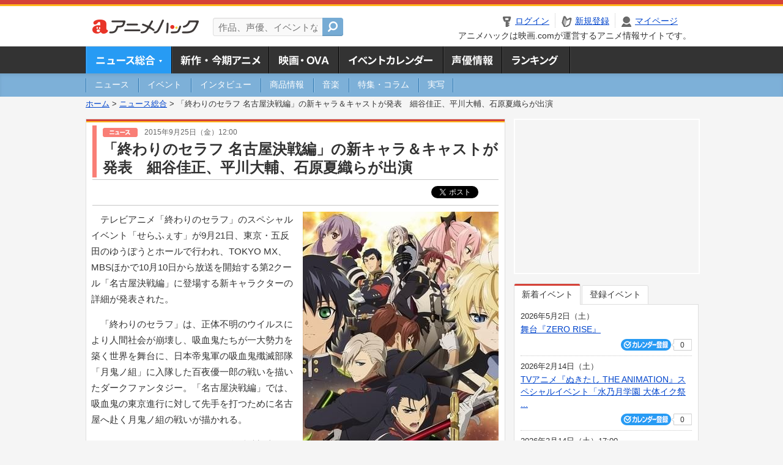

--- FILE ---
content_type: text/html; charset=utf-8
request_url: https://anime.eiga.com/news/101282/
body_size: 13111
content:
<!DOCTYPE html PUBLIC "-//W3C//DTD XHTML 1.0 Transitional//EN" "http://www.w3.org/TR/xhtml1/DTD/xhtml1-transitional.dtd"> <html xmlns="http://www.w3.org/1999/xhtml" xmlns:og="http://ogp.me/ns#" xmlns:fb="http://ogp.me/ns/fb#" xml:lang="ja" lang="ja"> <head> <meta http-equiv="Content-Type" content="text/html; charset=utf-8"/> <meta http-equiv="Content-Style-Type" content="text/css"/> <meta http-equiv="Content-Script-Type" content="text/javascript"/> <title>「終わりのセラフ 名古屋決戦編」の新キャラ＆キャストが発表　細谷佳正、平川大輔、石原夏織らが出演 : ニュース - アニメハック</title> <meta name="viewport" content="width=device-width,minimum-scale=0.25,maximum-scale=1"/> <meta name="format-detection" content="telephone=no"/> <meta name="description" content="テレビアニメ「終わりのセラフ」のスペシャルイベント「せらふぇす」が9月21日、東京・五反田のゆうぽうとホールで行われ、TOKYO MX、MBSほかで10月10日から放送を開始する第2クール「名古屋決戦編」に登場する新キャラクターの詳細..."/> <meta name="keywords" content="アニメ,anime,ニュース,news,アニメハック,animehack,映画.com,終わりのセラフ 名古屋決戦編"/> <meta name="twitter:card" content="summary_large_image" /> <meta name="twitter:site" content="@animehackcom" /> <meta name="twitter:title" content="「終わりのセラフ 名古屋決戦編」の新キャラ＆キャストが発表　細谷佳正、平川大輔、石原夏織らが出演" /> <meta name="twitter:description" content="テレビアニメ「終わりのセラフ」のスペシャルイベント「せらふぇす」が9月21日、東京・五反田のゆうぽうとホールで行われ、TOKYO MX、MBSほかで10月10日から放送を開始する第2クール「名古屋決戦編」に登場する新キャラクターの詳細が発表された。" /> <meta property="og:locale" content="ja_JP" /> <meta property="og:title" content="「終わりのセラフ 名古屋決戦編」の新キャラ＆キャストが発表　細谷佳正、平川大輔、石原夏織らが出演" /> <meta property="og:type" content="article" /> <meta property="og:url" content="https://anime.eiga.com/news/101282/" /> <meta property="og:image" content="https://media.eiga.com/images/anime/news/101282/photo/17baff93bbe3d3e0/640.jpg" /> <meta property="og:description" content="テレビアニメ「終わりのセラフ」のスペシャルイベント「せらふぇす」が9月21日、東京・五反田のゆうぽうとホールで行われ、TOKYO MX、MBSほかで10月10日から放送を開始する第2クール「名古屋決戦編」に登場する新キャラクターの詳細..." /> <meta property="og:site_name" content="アニメハック" /> <meta property="fb:app_id" content="1671673173051779" /> <meta name="url-validation" content="13111d521f19171b521b1317121f5151460d100c0c18" /> <link rel="canonical" href="https://anime.eiga.com/news/101282/"/> <link rel="stylesheet" href="https://media.eiga.com/anime/styles/common.css?1768274083" media="all" /> <link rel="stylesheet" href="https://media.eiga.com/anime/styles/prettyLoader.css?1768274083" media="all" /> <link rel="stylesheet" href="https://media.eiga.com/anime/styles/default.css?1768274083" media="all" /> <link rel="stylesheet" href="https://media.eiga.com/anime/styles/news.css?1768274083" media="all" /> <style>#bnrTwoColumnArea{margin-bottom:20px;}#bnrTwoColumnArea ul{padding:12px 22px;}#bnrTwoColumnArea ul li{float:left;}#bnrTwoColumnArea ul li:first-of-type{margin-right:22px;}</style> <script async="async" src="https://micro.rubiconproject.com/prebid/dynamic/27947.js"></script> <script async="async" src="https://securepubads.g.doubleclick.net/tag/js/gpt.js"></script> <script>window.googletag=window.googletag||{cmd:[]};var gptAdSlots=[];var headerBiddingSlots=[];var nonHeaderBiddingSlots=[];window.pbjs=window.pbjs||{que:[]};var failSafeTimeout=3500;googletag.cmd.push(function(){gptAdSlots.push(googletag.defineOutOfPageSlot("/91154333/ah-overlay/728x90",googletag.enums.OutOfPageFormat.BOTTOM_ANCHOR).addService(googletag.pubads()));gptAdSlots.push(googletag.defineSlot("/91154333/ah-contents/1st_300x250",[[300,250]],"div-gpt-ad-ah-contents-1st_300x250").addService(googletag.pubads()));gptAdSlots.push(googletag.defineSlot("/91154333/ah-contents/side_300x250",[[300,250]],"div-gpt-ad-ah-contents-side_300x250").addService(googletag.pubads()));gptAdSlots.push(googletag.defineSlot("/91154333/ah-contents/middle-left_300x250",[[300,250]],"div-gpt-ad-ah-contents-middle-left_300x250").addService(googletag.pubads()));gptAdSlots.push(googletag.defineSlot("/91154333/ah-contents/middle-right_300x250",[[300,250]],"div-gpt-ad-ah-contents-middle-right_300x250").addService(googletag.pubads()));gptAdSlots.push(googletag.defineOutOfPageSlot('/91154333/ah-Web-Interstitials',googletag.enums.OutOfPageFormat.INTERSTITIAL).addService(googletag.pubads()));gptAdSlots.forEach(function(gptAdSlot){headerBiddingSlots.push(gptAdSlot);});googletag.pubads().disableInitialLoad();googletag.pubads().enableSingleRequest();googletag.enableServices();if(nonHeaderBiddingSlots.length>0){googletag.pubads().refresh(nonHeaderBiddingSlots);}});var slotMap=[{"divId":"gpt_unit_/91154333/ah-overlay/728x90_0","name":"/91154333/ah-overlay/728x90","sizes":[{"w":728,"h":90}]},{"divId":"div-gpt-ad-ah-contents-1st_300x250","name":"/91154333/ah-contents/1st_300x250","sizes":[{"w":300,"h":250}]},{"divId":"div-gpt-ad-ah-contents-side_300x250","name":"/91154333/ah-contents/side_300x250","sizes":[{"w":300,"h":250}]},{"divId":"div-gpt-ad-ah-contents-middle-left_300x250","name":"/91154333/ah-contents/middle-left_300x250","sizes":[{"w":300,"h":250}]},{"divId":"div-gpt-ad-ah-contents-middle-right_300x250","name":"/91154333/ah-contents/middle-right_300x250","sizes":[{"w":300,"h":250}]},{"divId":"gpt_unit_/91154333/ah-Web-Interstitials_0","name":"/91154333/ah-Web-Interstitials","sizes":[{"w":300,"h":250},{"w":336,"h":280},{"w":320,"h":480}]}];var sizeMappings={"gpt_unit_/91154333/ah-overlay/728x90_0":[{"minViewPort":[0,0],"sizes":[[728,90]]}]};fetchHeaderBids().then((results)=>{googletag.cmd.push(()=>{const divIdsToRefresh=Array.isArray(results)&&results.length?results:slotMap.map((slot)=>slot.divId);const slotsToRefresh=googletag.pubads().getSlots().filter((slot)=>divIdsToRefresh.includes(slot.getSlotElementId()));googletag.pubads().refresh(slotsToRefresh);});});function fetchHeaderBids(){const prebidPromise=new Promise((resolve)=>{pbjs.que.push(()=>{pbjs.rp.requestBids({slotMap:slotMap,sizeMappings:sizeMappings,callback:(_,__,auctionId)=>{googletag.cmd.push(function(){const adUnitCodes=(pbjs.rp.slotManager?pbjs.rp.slotManager.getSlotMapForAuctionId(auctionId):slotMap).map((slot)=>slot.divId);pbjs.setTargetingForGPTAsync(adUnitCodes);return resolve(adUnitCodes);});}});});});return Promise.race([prebidPromise,new Promise((resolve)=>setTimeout(resolve,failSafeTimeout)),]);}</script> <script>!function(f,b,e,v,n,t,s){if(f.fbq)return;n=f.fbq=function(){n.callMethod?n.callMethod.apply(n,arguments):n.queue.push(arguments)};if(!f._fbq)f._fbq=n;n.push=n;n.loaded=!0;n.version="2.0";n.queue=[];t=b.createElement(e);t.async=!0;t.src=v;s=b.getElementsByTagName(e)[0];s.parentNode.insertBefore(t,s)}(window,document,"script","https://connect.facebook.net/en_US/fbevents.js");fbq("init","2778404139095470");fbq("track","PageView");</script><noscript><img height="1" width="1" style="display:none;" src="https://www.facebook.com/tr?id=2778404139095470&amp;ev=PageView&amp;noscript=1" /></noscript> <!-- Google Tag Manager --> <script>(function(w,d,s,l,i){w[l]=w[l]||[];w[l].push({'gtm.start':new Date().getTime(),event:'gtm.js'});var f=d.getElementsByTagName(s)[0],j=d.createElement(s),dl=l!='dataLayer'?'&l='+l:'';j.async=true;j.src='https://www.googletagmanager.com/gtm.js?id='+i+dl;f.parentNode.insertBefore(j,f);})(window,document,'script','dataLayer','GTM-K5447T4');</script> <!-- End Google Tag Manager --> <!-- Microsoft Clarity --> <script type="text/javascript">(function(c,l,a,r,i,t,y){c[a]=c[a]||function(){(c[a].q=c[a].q||[]).push(arguments)};t=l.createElement(r);t.async=1;t.src="https://www.clarity.ms/tag/uy3aqlq2io";y=l.getElementsByTagName(r)[0];y.parentNode.insertBefore(t,y);})(window,document,"clarity","script","uy3aqlq2io");</script> <!-- End Microsoft Clarity --> <script>(function(){const params_ga4={"page_group":"anime_news","page_class":"anime_news_news_detail"};params_ga4.login_status=/(?:^|;\s*)eg_a=(?:[^;]+)/.test(document.cookie);const match=document.cookie.match(/(?:^|;\s*)eg_uid_ga4=([^;]*)/);if(match)params_ga4.userid=match[1];(window.dataLayer=window.dataLayer||[]).push(params_ga4);})();</script> </head> <body> <a name="top"></a> <div id="sp_switch"> <a href="/news/101282/"><span>スマートフォン用ページはこちら</span></a> </div> <div id="headerArea" class="loginHeader"> <div id="header" class="clearfix"> <div id="logoArea"> <a href="https://anime.eiga.com/"><img alt="アニメハック - 最新アニメ情報からイベント情報、ネット配信番組表までアニメのことならアニメハック" src="https://media.eiga.com/anime/images/common/logo.png" width="175" height="37" loading="lazy" /></a> </div> <div id="siteSearch" class="clearfix"> <form id="searchform" class="siteItemSearch" action="https://anime.eiga.com/search/" accept-charset="UTF-8" method="get"> <label for="siteItemSearch">サイト内検索</label> <input id="siteItemSearch" class="textArea" maxlength="158" placeholder="作品、声優、イベントなど" size="158" type="text" name="q" /> <span class="button" tabindex="0"><button name="button" type="submit"></button></span> </form> </div> <ul id="userNav" class="clearfix guest"> <li class="navMenu" id="navLogin"><a data-google-interstitial="false" href="https://anime.eiga.com/auth/login/"><span>ログイン</span></a></li> <li class="navMenu" id="navEntry"><a data-google-interstitial="false" href="https://anime.eiga.com/auth/login/">新規登録</a></li> <li class="navMenu" id="navMypage"><a data-google-interstitial="false" id="navMypageLink" href="https://anime.eiga.com/mypage/">マイページ</a></li> <li class="navMenu" id="navLogout"><a data-google-interstitial="false" href="https://anime.eiga.com/auth/logout/"><span>ログアウト</span></a></li> </ul> <p id="headerCaution">アニメハックは映画.comが運営するアニメ情報サイトです。</p> </div> </div> <div id="gnav"> <div id="gnavInner"> <ul id="menuList" class="clearfix"> <li class="gnav01"><a class="navActivePage" href="https://anime.eiga.com/news/">ニュース総合<img width="953" height="132" src="https://media.eiga.com/anime/images/common/gnav.png" loading="lazy" alt="" /></a></li> <li class="gnav02"><a href="https://anime.eiga.com/program/">新作・今期アニメ<img width="953" height="132" src="https://media.eiga.com/anime/images/common/gnav.png" loading="lazy" alt="" /></a></li> <li class="gnav03"><a href="https://anime.eiga.com/movie/">アニメ映画・OVA<img width="953" height="132" src="https://media.eiga.com/anime/images/common/gnav.png" loading="lazy" alt="" /></a></li> <li class="gnav05"><a href="https://anime.eiga.com/event/">アニメ・声優イベントカレンダー<img width="953" height="132" src="https://media.eiga.com/anime/images/common/gnav.png" loading="lazy" alt="" /></a></li> <li class="gnav06"><a href="https://anime.eiga.com/person/">声優情報<img width="953" height="132" src="https://media.eiga.com/anime/images/common/gnav.png" loading="lazy" alt="" /></a></li> <li class="gnav07"><a href="https://anime.eiga.com/ranking/">ランキング<img width="953" height="132" src="https://media.eiga.com/anime/images/common/gnav.png" loading="lazy" alt="" /></a></li> </ul> </div> </div> <div id="subNav"> <div id="subNavInner"> <ul id="subMenuList" class="clearfix"> <li><a href="https://anime.eiga.com/news/news/"><span>ニュース</span></a></li> <li><a href="https://anime.eiga.com/news/event/"><span>イベント</span></a></li> <li><a href="https://anime.eiga.com/news/interview/"><span>インタビュー</span></a></li> <li><a href="https://anime.eiga.com/news/goods/"><span>商品情報</span></a></li> <li><a href="https://anime.eiga.com/news/music/"><span>音楽</span></a></li> <li><a href="https://anime.eiga.com/news/column/"><span>特集・コラム</span></a></li> <li><a class=" subNavEnd" href="https://anime.eiga.com/news/liveaction/"><span>実写</span></a></li> </ul> </div> </div> <div class="path"> <a href="https://anime.eiga.com/">ホーム</a> &gt; <a href="https://anime.eiga.com/news/">ニュース総合</a> &gt; <strong>「終わりのセラフ 名古屋決戦編」の新キャラ＆キャストが発表　細谷佳正、平川大輔、石原夏織らが出演</strong> </div> <div id="wrapper"> <div id="contentArea" class="clearfix"> <div id="main"> <div class="articleContainer"> <div class="headArea"> <div class="headAreaInner"> <div class="headCate01"> <p class="newsDate"> <img alt="ニュース" src="https://media.eiga.com/anime/images/news/tag_news_cate01.png" width="57" height="15" loading="lazy" /> <span>2015年9月25日（金）12:00</span></p> <h1>「終わりのセラフ 名古屋決戦編」の新キャラ＆キャストが発表　細谷佳正、平川大輔、石原夏織らが出演</h1> </div> </div> </div> <div class="bookmarkBox"> <ul class="bookmarks"> <li class="bt_twitter"><a href="https://x.com/share" class="twitter-share-button" data-text="" data-url="" data-hashtags="アニメ,anime" data-via="animehackcom" data-count="horizontal" data-lang="ja">&nbsp;</a></li> </ul> </div> <div class="articleInner"> <div class="newsDetailBox clearfix interstitial_off_area"> <div class="newsDetailPhotoArea"><div class="newsDetailPhoto"><img data-href="/news/101282/photo/" alt="「終わりのセラフ 名古屋決戦編」キービジュアル" src="https://media.eiga.com/images/anime/news/101282/photo/17baff93bbe3d3e0/320.jpg" loading="lazy" /></div><p class="photoCaption">「<a href="https://anime.eiga.com/program/104740/">終わりのセラフ 名古屋決戦編</a>」キービジュアル</p><p class="photoCredit">(C)鏡貴也・山本ヤマト・降矢大輔／集英社・終わりのセラフ製作委員会</p><p class="photoLarge"><span data-href="/news/101282/photo/">イメージを拡大</span></p></div> <p>テレビアニメ「終わりのセラフ」のスペシャルイベント「せらふぇす」が9月21日、東京・五反田のゆうぽうとホールで行われ、TOKYO MX、MBSほかで10月10日から放送を開始する第2クール「名古屋決戦編」に登場する新キャラクターの詳細が発表された。</p> <p>「終わりのセラフ」は、正体不明のウイルスにより人間社会が崩壊し、吸血鬼たちが一大勢力を築く世界を舞台に、日本帝鬼軍の吸血鬼殲滅部隊「月鬼ノ組」に入隊した百夜優一郎の戦いを描いたダークファンタジー。「名古屋決戦編」では、吸血鬼の東京進行に対して先手を打つために名古屋へ赴く月鬼ノ組の戦いが描かれる。</p> <p>今回明らかになったのは、吸血鬼殲滅部隊・月鬼ノ組の新チーム「鳴海隊」のキャラクター設定とキャスティング。鳴海隊の部隊長・鳴海真琴を「アルスラーン戦記」のダリューン役などで知られる<a href="https://anime.eiga.com/person/10141/">細谷佳正</a>が演じ、鬼呪装備「赤蛇」の使い手・岩咲秀作を<a href="https://anime.eiga.com/person/10761/">平川大輔</a>、ギャル口調のムードメーカー・井上利香を<a href="https://anime.eiga.com/person/10835/">石原夏織</a>、鳴海隊の仲裁役を引き受ける心優しき少女・円藤弥生を<a href="https://anime.eiga.com/person/11100/">加藤英美里</a>、強い正義感の持ち主で戦闘では先陣で剛腕を振るう鍵山太郎を<a href="https://anime.eiga.com/person/10006/">星野貴紀</a>が担当する。</p> <p>また、テレビ放送に先駆け、声優の<a href="https://anime.eiga.com/person/10669/">南條愛乃</a>がボーカルを務めるfripSideによるオープニング主題歌「Two souls -toward the truth-」の初お披露目となるプロモーションビデオも公式サイトなどで公開されている。</p> </div> <div class="articleContainer"> <div class="headArea"> <div class="headAreaInner"> <h2>作品情報</h2> </div> </div> <div class="articleInner"> <dl class="itemInfo clearfix"> <dt><img width="120" alt="終わりのセラフ 名古屋決戦編" src="https://media.eiga.com/images/anime/program/104740/photo/337dbf89e027c708/160.jpg" loading="lazy" /></dt> <dd> <p class="itemTtl"><a href="https://anime.eiga.com/program/104740/">終わりのセラフ 名古屋決戦編</a> <span class="conCheckin clearfix eiga-checkin-button"> <span class="checkInBtn"><a data-method="post" data-remote="true" data-google-interstitial="false" href="https://anime.eiga.com/program/104740/checkin/" rel="nofollow"><img src="https://media.eiga.com/images/shared/_.gif" loading="lazy" alt="" /></a></span><span class="checkInCount"><span class="checkInCountInner">33</span></span></span></p> <p class="itemText">新宿攻防戦にて、優一郎はミカエラと再会を果たした。しかし、ミカエラはその身を吸血鬼へと変貌させていた…。「家族」を救うため、仲間を守るため、知識と力を求める優一郎は、吸血鬼を人間に戻す方法を模索...</p> </dd> </dl> <p class="linkArrow01"> <a href="https://anime.eiga.com/program/season/2015-autumn/">2015秋アニメ</a> <a href="https://anime.eiga.com/program/104740/">作品情報TOP</a> <a href="https://anime.eiga.com/program/104740/event/">イベント一覧</a> </p> </div> </div> <div id="bnrTwoColumnArea"> <ul class="clearfix"> <li> <div id="div-gpt-ad-ah-contents-middle-left_300x250" style="width:300px;height:250px;"></div> </li> <li> <div id="div-gpt-ad-ah-contents-middle-right_300x250" style="width:300px;height:250px;"></div> </li> </ul> </div> <ul id="ob" class="clearfix"> <li id="ob_f"><a href="#" target="_blank" alt="Facebook"><img src="https://media.eiga.com/anime/images/common/bt_ob.png" width="330" height="39" loading="lazy" alt="" /></a></li> <li id="ob_t"><a href="#" target="_blank" alt="X"><img src="https://media.eiga.com/anime/images/common/bt_ob.png" width="330" height="39" loading="lazy" alt="" /></a></li> <li id="ob_g"><a href="#" target="_blank"><img src="https://media.eiga.com/anime/images/common/bt_ob.png" width="330" height="39" loading="lazy" alt="" /></a></li> <li id="ob_h"><a href="#" target="_blank" alt="はてなブックマーク"><img src="https://media.eiga.com/anime/images/common/bt_ob.png" width="330" height="39" loading="lazy" alt="" /></a></li> <li id="ob_l"><a href="#" target="_blank" alt="LINE"><img src="https://media.eiga.com/anime/images/common/bt_ob.png" width="330" height="39" loading="lazy" alt="" /></a></li> </ul> <div class="tagArea"> <h2>タグ</h2> <ul class="tagList clearfix"> <li><a href="https://anime.eiga.com/program/104740/">終わりのセラフ 名古屋決戦編</a></li> <li><a href="https://anime.eiga.com/person/11100/">加藤英美里</a></li> <li><a href="https://anime.eiga.com/person/10669/">南條愛乃</a></li> <li><a href="https://anime.eiga.com/person/10761/">平川大輔</a></li> <li><a href="https://anime.eiga.com/person/10006/">星野貴紀</a></li> <li><a href="https://anime.eiga.com/person/10835/">石原夏織</a></li> <li><a href="https://anime.eiga.com/person/10141/">細谷佳正</a></li> </ul> </div> </div> </div> <div class="articleContainer"> <div class="headArea"> <div class="headAreaInner"> <h2>特集コラム・注目情報</h2> </div> </div> <div class="articleInner"> <ul class="relatedArticleList clearfix"> <li class="rArticleS columnPr"></li> <li class="rArticleS columnPr"></li> <li class="rArticleS columnPr"></li> <li class="rArticleS columnPr"></li> <li class="rArticleS columnPr"></li> <li class="rArticleS columnPr"></li> </ul> </div> </div> <div class="articleContainer"> <div class="headArea"> <div class="headAreaInner"> <h2>関連記事</h2> </div> </div> <div class="articleInner"> <ul class="relatedArticleList clearfix"> <li class="rArticleS rArticleTop"><a data-google-interstitial="true" href="https://anime.eiga.com/news/125546/"> <img width="220" alt="石原夏織、ハワイ撮影の写真集が2月6日発売 美背中際立つ表紙カットや水着姿の先行イメージカット公開" src="https://media.eiga.com/images/anime/news/125546/photo/1a08ec6a3dc5512a/320.jpg" loading="lazy" /> <span class="headline">石原夏織、ハワイ撮影の写真集が2月6日発売　美背中...</span> </a></li> <li class="rArticleS rArticleTop"><a data-google-interstitial="true" href="https://anime.eiga.com/news/125526/"> <img width="220" alt="劇場版「魔法科高校の劣等生 四葉継承編」5月8日公開決定 第1弾特報＆キービジュアル完成" src="https://media.eiga.com/images/anime/news/125526/photo/287f850c0febc47d/320.jpg" loading="lazy" /> <span class="headline">劇場版「魔法科高校の劣等生 四葉継承編」5月8日公...</span> </a></li> <li class="rArticleS rArticleTop"><a data-google-interstitial="true" href="https://anime.eiga.com/news/125570/"> <img width="220" alt="「名探偵プリキュア！」メインキャストに千賀光莉、本渡楓、東山奈央 初の探偵プリキュアが1999年を舞台に謎を解く" src="https://media.eiga.com/images/anime/news/125570/photo/82c8ce3864867eff/320.jpg" loading="lazy" /> <span class="headline">「名探偵プリキュア！」メインキャストに千賀光莉、本...</span> </a></li> <li class="rArticleS rArticleTop"><a data-google-interstitial="true" href="https://anime.eiga.com/news/column/animehack_editors/125467/"> <img width="220" alt="【2025年 声優イベント出演数ランキング】女性1位は山崎エリイ、男性1位は岡本信彦 総合1位は？" src="https://media.eiga.com/images/anime/news/125467/photo/14c1a8478dbad313/320.jpg" loading="lazy" /> <span class="headline">【2025年 声優イベント出演数ランキング】女性1...</span> </a></li> <li class="rArticleS"><a data-google-interstitial="true" href="https://anime.eiga.com/news/125347/"> <img width="220" alt="「スノウボールアース」26年4月放送開始 主人公・鉄男役に吉永拓斗、ロボット・ユキオ役に平川大輔 ティザーPV公開" src="https://media.eiga.com/images/anime/news/125347/photo/f625b3d5b5e0ff50/320.jpg" loading="lazy" /> <span class="headline">「スノウボールアース」26年4月放送開始　主人公・...</span> </a></li> <li class="rArticleS"><a data-google-interstitial="true" href="https://anime.eiga.com/news/125310/"> <img width="220" alt="「魔王の娘は優しすぎる!!」に伊藤彩沙、石原夏織、三瓶由布子が出演 メインPVなど公開 26年1月7日放送開始" src="https://media.eiga.com/images/anime/news/125310/photo/fc48bd0ef85648f2/320.jpg" loading="lazy" /> <span class="headline">「魔王の娘は優しすぎる!!」に伊藤彩沙、石原夏織、...</span> </a></li> </ul> </div> </div> <div class="articleContainer"> <div class="headArea"> <div class="headAreaInner"> <h2>イベント情報・チケット情報</h2> </div> </div> <div class="articleInner"> <ul class="conEventList"> <li> <div class="conEventInner clearfix"> <div class="conEventDate">11月8日（日）</div> <div class="conEventR"> <span class="conEventTtl"><a href="https://anime.eiga.com/event/173561/">TVアニメ『SPY×FAMILY』：スペシャルイベント【昼の部】</a></span> <div class="conEventBtm clearfix"> <div class="conCheckin eiga-checkin-button"> <span class="checkInBtn"><a data-method="post" data-remote="true" data-google-interstitial="false" href="https://anime.eiga.com/event/173561/checkin/" rel="nofollow"><img src="https://media.eiga.com/images/shared/_.gif" loading="lazy" alt="" /></a></span><span class="checkInCount"><span class="checkInCountInner">0</span></span> </div> </div> </div> </div> </li> <li> <div class="conEventInner clearfix"> <div class="conEventDate">11月8日（日）</div> <div class="conEventR"> <span class="conEventTtl"><a href="https://anime.eiga.com/event/173562/">TVアニメ『SPY×FAMILY』：スペシャルイベント【夜の部】</a></span> <div class="conEventBtm clearfix"> <div class="conCheckin eiga-checkin-button"> <span class="checkInBtn"><a data-method="post" data-remote="true" data-google-interstitial="false" href="https://anime.eiga.com/event/173562/checkin/" rel="nofollow"><img src="https://media.eiga.com/images/shared/_.gif" loading="lazy" alt="" /></a></span><span class="checkInCount"><span class="checkInCountInner">0</span></span> </div> </div> </div> </div> </li> <li> <div class="conEventInner clearfix"> <div class="conEventDate">5月9日（土）</div> <div class="conEventR"> <span class="conEventTtl"><a href="https://anime.eiga.com/event/173587/">かやふぇしゅ2026 ~10th Anniversary~【昼の部】</a></span> <div class="conEventBtm clearfix"> <div class="conCheckin eiga-checkin-button"> <span class="checkInBtn"><a data-method="post" data-remote="true" data-google-interstitial="false" href="https://anime.eiga.com/event/173587/checkin/" rel="nofollow"><img src="https://media.eiga.com/images/shared/_.gif" loading="lazy" alt="" /></a></span><span class="checkInCount"><span class="checkInCountInner">0</span></span> </div> </div> </div> </div> </li> <li> <div class="conEventInner clearfix"> <div class="conEventDate">5月9日（土）</div> <div class="conEventR"> <span class="conEventTtl"><a href="https://anime.eiga.com/event/173588/">かやふぇしゅ2026 ~10th Anniversary~【夜の部】</a></span> <div class="conEventBtm clearfix"> <div class="conCheckin eiga-checkin-button"> <span class="checkInBtn"><a data-method="post" data-remote="true" data-google-interstitial="false" href="https://anime.eiga.com/event/173588/checkin/" rel="nofollow"><img src="https://media.eiga.com/images/shared/_.gif" loading="lazy" alt="" /></a></span><span class="checkInCount"><span class="checkInCountInner">0</span></span> </div> </div> </div> </div> </li> <li> <div class="conEventInner clearfix"> <div class="conEventDate">3月22日（日）</div> <div class="conEventR"> <span class="conEventTtl"><a href="https://anime.eiga.com/event/173601/">南條愛乃 カレンダー 2026.04-2027.03発売記念イベント【2回目】</a></span> <div class="conEventBtm clearfix"> <div class="conCheckin eiga-checkin-button"> <span class="checkInBtn"><a data-method="post" data-remote="true" data-google-interstitial="false" href="https://anime.eiga.com/event/173601/checkin/" rel="nofollow"><img src="https://media.eiga.com/images/shared/_.gif" loading="lazy" alt="" /></a></span><span class="checkInCount"><span class="checkInCountInner">0</span></span> </div> </div> </div> </div> </li> </ul> <p class="linkArrow01"><a href="https://anime.eiga.com/event/">イベントカレンダーへ</a></p> </div> </div> </div> <div id="subContent"> <div id="rectAd"> <div id="div-gpt-ad-ah-contents-1st_300x250" style="height:250px;"></div> </div> <div id="subEvent"> <ul id="tabEvent" class="clearfix"> <li class="select">新着イベント</li> <li>登録イベント</li> </ul> <div class="tabEventWrap" id="sub_event_new"> <ul class="subEventList"> <li> <p class="subEventTop clearfix"> <span>2026年5月2日（土）</span> <a href="https://anime.eiga.com/event/173610/">舞台『ZERO RISE』</a></p> <div class="subEventBtm clearfix"> <div class="subConCheckin eventCheckin eiga-checkin-button"> <span class="checkInBtn"><a data-method="post" data-remote="true" data-google-interstitial="false" href="https://anime.eiga.com/event/173610/checkin/" rel="nofollow"><img src="https://media.eiga.com/images/shared/_.gif" loading="lazy" alt="" /></a></span><span class="checkInCount"><span class="checkInCountInner">0</span></span> </div> </div> </li> <li> <p class="subEventTop clearfix"> <span>2026年2月14日（土）</span> <a href="https://anime.eiga.com/event/173608/">TVアニメ『ぬきたし THE ANIMATION』スペシャルイベント「水乃月学園 大体イク祭 ...</a></p> <div class="subEventBtm clearfix"> <div class="subConCheckin eventCheckin eiga-checkin-button"> <span class="checkInBtn"><a data-method="post" data-remote="true" data-google-interstitial="false" href="https://anime.eiga.com/event/173608/checkin/" rel="nofollow"><img src="https://media.eiga.com/images/shared/_.gif" loading="lazy" alt="" /></a></span><span class="checkInCount"><span class="checkInCountInner">0</span></span> </div> </div> </li> <li> <p class="subEventTop clearfix"> <span>2026年3月14日（土）17:00</span> <a href="https://anime.eiga.com/event/173607/">宮野真守×ニッポン放送 ホワイトデーイベント</a></p> <div class="subEventBtm clearfix"> <div class="subConCheckin eventCheckin eiga-checkin-button"> <span class="checkInBtn"><a data-method="post" data-remote="true" data-google-interstitial="false" href="https://anime.eiga.com/event/173607/checkin/" rel="nofollow"><img src="https://media.eiga.com/images/shared/_.gif" loading="lazy" alt="" /></a></span><span class="checkInCount"><span class="checkInCountInner">0</span></span> </div> </div> </li> <li> <p class="subEventTop clearfix"> <span>2026年3月28日（土）18:00</span> <a href="https://anime.eiga.com/event/173606/">「Love Voice mag」vol7発売記念　月音こなイベント</a></p> <div class="subEventBtm clearfix"> <div class="subConCheckin eventCheckin eiga-checkin-button"> <span class="checkInBtn"><a data-method="post" data-remote="true" data-google-interstitial="false" href="https://anime.eiga.com/event/173606/checkin/" rel="nofollow"><img src="https://media.eiga.com/images/shared/_.gif" loading="lazy" alt="" /></a></span><span class="checkInCount"><span class="checkInCountInner">0</span></span> </div> </div> </li> </ul> <ul class="subContentLink clearfix"> <li class="linkArrow01"><a href="https://anime.eiga.com/event/">イベントカレンダーへ</a></li> </ul> </div> <div class="tabEventWrap" id="sub_event_mine"> <p class="loginExplanation"><span><img alt="Check-in" src="https://media.eiga.com/anime/images/common/icon_checkin.png" width="82" height="19" loading="lazy" /></span>したアニメのみ表示されます。登録したアニメはチケット発売前日やイベント前日にアラートが届きます。</p> <ul class="userBtnList clearfix"> <li class="userBtn01"><a data-google-interstitial="false" href="https://anime.eiga.com/auth/login/">ログイン<img src="https://media.eiga.com/anime/images/common/btn_subcontent_usernav.png" width="308" height="124" loading="lazy" alt="" /></a></li> <li class="userBtn02 listSide"><a data-google-interstitial="false" href="https://anime.eiga.com/auth/login/">新規登録<img src="https://media.eiga.com/anime/images/common/btn_subcontent_usernav.png" width="308" height="124" loading="lazy" alt="" /></a></li> </ul> <ul class="subContentLink clearfix"> <li class="linkArrow01"><a href="https://anime.eiga.com/event/">イベントカレンダーへ</a></li> </ul> </div> </div> <div id="subTopics"> <h3><span>話題のアニメ</span></h3> <div class="subConWrap"> <ul class="subTopicsList"> <li class="clearfix"> <div class="subTopicsL"> <span class="rankGold">1位</span> </div> <div class="subTopicsM"> <p class="animeTtl"><a href="https://anime.eiga.com/program/112461/">葬送のフリーレン（第2期）</a></p> <div class="subConCheckin eiga-checkin-button"> <span class="checkInBtn"><a data-method="post" data-remote="true" data-google-interstitial="false" href="https://anime.eiga.com/program/112461/checkin/" rel="nofollow"><img src="https://media.eiga.com/images/shared/_.gif" loading="lazy" alt="" /></a></span><span class="checkInCount"><span class="checkInCountInner">535</span></span> </div> </div> <div class="subTopicsR"> <a href="https://anime.eiga.com/program/112461/"><img width="64" alt="葬送のフリーレン（第2期）" src="https://media.eiga.com/images/anime/program/112461/photo/5188e0dd3c490759/160.jpg" loading="lazy" /></a> </div> </li> <li class="clearfix"> <div class="subTopicsL"> <span class="rankSilver">2位</span> </div> <div class="subTopicsM"> <p class="animeTtl"><a href="https://anime.eiga.com/program/111768/">異世界でチート能力を手にした俺は、現実世界をも無双する ～レベルアップは人生を変えた～ TVSP</a></p> <div class="subConCheckin eiga-checkin-button"> <span class="checkInBtn"><a data-method="post" data-remote="true" data-google-interstitial="false" href="https://anime.eiga.com/program/111768/checkin/" rel="nofollow"><img src="https://media.eiga.com/images/shared/_.gif" loading="lazy" alt="" /></a></span><span class="checkInCount"><span class="checkInCountInner">140</span></span> </div> </div> <div class="subTopicsR"> <a href="https://anime.eiga.com/program/111768/"><img width="64" alt="異世界でチート能力を手にした俺は、現実世界をも無双する ～レベルアップは人生を変えた～ TVSP" src="https://media.eiga.com/images/anime/program/111768/photo/eeb9d828323766c7/160.jpg" loading="lazy" /></a> </div> </li> <li class="clearfix"> <div class="subTopicsL"> <span class="rankBronze">3位</span> </div> <div class="subTopicsM"> <p class="animeTtl"><a href="https://anime.eiga.com/program/112407/">死亡遊戯で飯を食う。</a></p> <div class="subConCheckin eiga-checkin-button"> <span class="checkInBtn"><a data-method="post" data-remote="true" data-google-interstitial="false" href="https://anime.eiga.com/program/112407/checkin/" rel="nofollow"><img src="https://media.eiga.com/images/shared/_.gif" loading="lazy" alt="" /></a></span><span class="checkInCount"><span class="checkInCountInner">68</span></span> </div> </div> <div class="subTopicsR"> <a href="https://anime.eiga.com/program/112407/"><img width="64" alt="死亡遊戯で飯を食う。" src="https://media.eiga.com/images/anime/program/112407/photo/86786a0c69d9e3ab/160.jpg" loading="lazy" /></a> </div> </li> <li class="clearfix"> <div class="subTopicsL"> <span class="rankOther">4位</span> </div> <div class="subTopicsM"> <p class="animeTtl"><a href="https://anime.eiga.com/program/111272/">TRIGUN STARGAZE</a></p> <div class="subConCheckin eiga-checkin-button"> <span class="checkInBtn"><a data-method="post" data-remote="true" data-google-interstitial="false" href="https://anime.eiga.com/program/111272/checkin/" rel="nofollow"><img src="https://media.eiga.com/images/shared/_.gif" loading="lazy" alt="" /></a></span><span class="checkInCount"><span class="checkInCountInner">127</span></span> </div> </div> <div class="subTopicsR"> <a href="https://anime.eiga.com/program/111272/"><img width="64" alt="TRIGUN STARGAZE" src="https://media.eiga.com/images/anime/program/111272/photo/8aaeaa1c844d88d3/160.jpg" loading="lazy" /></a> </div> </li> <li class="clearfix"> <div class="subTopicsL"> <span class="rankOther">5位</span> </div> <div class="subTopicsM"> <p class="animeTtl"><a href="https://anime.eiga.com/program/111481/">地獄楽（第2期）</a></p> <div class="subConCheckin eiga-checkin-button"> <span class="checkInBtn"><a data-method="post" data-remote="true" data-google-interstitial="false" href="https://anime.eiga.com/program/111481/checkin/" rel="nofollow"><img src="https://media.eiga.com/images/shared/_.gif" loading="lazy" alt="" /></a></span><span class="checkInCount"><span class="checkInCountInner">213</span></span> </div> </div> <div class="subTopicsR"> <a href="https://anime.eiga.com/program/111481/"><img width="64" alt="地獄楽（第2期）" src="https://media.eiga.com/images/anime/program/111481/photo/4edf0b58eb0c325e/160.jpg" loading="lazy" /></a> </div> </li> </ul> <ul class="subContentLink clearfix"> <li class="linkArrow01"><a href="https://anime.eiga.com/ranking/program/">人気アニメランキングへ</a></li> </ul> </div> </div> <div id="subRanking"> <h3><span>人気記事ランキング</span></h3> <div class="subConWrap"> <ul class="subRankingList"> <li class="clearfix"> <div class="subRankingL"> <span class="rankGold">1位</span> </div> <div class="subRankingR"> <a data-google-interstitial="true" href="https://anime.eiga.com/news/125541/">TVアニメ「呪術廻戦」第3期、遊佐浩二から見た禪院直哉...</a> </div> </li> <li class="clearfix"> <div class="subRankingL"> <span class="rankSilver">2位</span> </div> <div class="subRankingR"> <a data-google-interstitial="true" href="https://anime.eiga.com/news/125545/">再アニメ化「北斗の拳」キービジュアル第2弾が公開　世紀...</a> </div> </li> <li class="clearfix"> <div class="subRankingL"> <span class="rankBronze">3位</span> </div> <div class="subRankingR"> <a data-google-interstitial="true" href="https://anime.eiga.com/news/125527/">「名探偵コナン」10年ぶりの2時間スペシャル制作決定　...</a> </div> </li> <li class="clearfix"> <div class="subRankingL"> <span class="rankOther">4位</span> </div> <div class="subRankingR"> <a data-google-interstitial="true" href="https://anime.eiga.com/news/125523/">「キングダム」第6シリーズの続編が製作決定　新ビジュア...</a> </div> </li> <li class="clearfix"> <div class="subRankingL"> <span class="rankOther">5位</span> </div> <div class="subRankingR"> <a data-google-interstitial="true" href="https://anime.eiga.com/news/125469/">松屋・松のや×ちいかわ、1月6日からコラボ　松屋コラボ...</a> </div> </li> </ul> <ul class="subContentLink clearfix"> <li class="linkArrow01"><a href="https://anime.eiga.com/ranking/article/">人気記事ランキングへ</a></li> </ul> </div> </div> <div id="fbLikeBx"> <h3><span>アニメハック公式SNSページ</span></h3> <div class="subConWrap"> <div class="fb-like-box" data-href="https://www.facebook.com/animenewsjp" data-width="290" data-height="258" data-colorscheme="light" data-show-faces="true" data-header="false" data-stream="false" data-show-border="false" style="min-height:130px;"></div> <ul id="snsBtnList" class="clearfix"> <li class="snsBtn02"><a href="https://x.com/animehackcom" target="_blank">アニメハックXページ<img src="https://media.eiga.com/anime/images/common/btn_official_sns.png" width="437" height="144" loading="lazy" alt="" /></a></li> <li class="snsBtn03 listSide"><a href="https://www.youtube.com/channel/UC5VCESEZLrsrdXvRqEMkwOg" target="_blank">アニメハックGoogle+ページ<img src="https://media.eiga.com/anime/images/common/btn_official_sns.png" width="437" height="144" loading="lazy" alt="" /></a></li> </ul> </div> </div> <div id="subBtmBar"> <div id="rectAdBtm"> <div id="div-gpt-ad-ah-contents-side_300x250" style="height:250px;"></div> </div> </div> </div> </div> </div> <p id="pageTopBtn"><a href="#top" title="ページの先頭へ戻る"><img src="https://media.eiga.com/anime/images/common/_.gif" width="98" height="81" loading="lazy" alt="" /></a></p> <div id="footer"> <div id="naviFooter"> <ul class="clearfix"> <li><a href="https://eiga.com/help/">ヘルプ・お問い合わせ</a></li> <li><a href="https://anime.eiga.com/info/privacy/">プライバシーポリシー</a></li> <li><a href="https://anime.eiga.com/info/optout/">外部送信（オプトアウト）</a></li> <li><a href="https://anime.eiga.com/info/kiyaku/">利用規約</a></li> <li><a href="https://anime.eiga.com/info/company/">企業情報</a></li> <li><a href="https://anime.eiga.com/">映画.com</a></li> <li><a href="https://anime.eiga.com/info/ad/">広告掲載</a></li> </ul> </div> <div id="copyRight"> <div id="copyRightInner">&copy; eiga.com inc. All rights reserved.</div> </div> </div> <script type="application/ld+json">{"@context":"http://schema.org","@type":"WebSite","url":"https://anime.eiga.com/","name":"アニメハック"}</script> <script src="https://media.eiga.com/anime/scripts/jquery-latest.min.js?1768274083"></script> <script src="https://media.eiga.com/anime/scripts/jquery.prettyLoader.js?1768274083"></script> <script src="https://media.eiga.com/anime/scripts/jquery.sticky.js?1768274083"></script> <script src="https://media.eiga.com/anime/scripts/jquery.ah-placeholder.js?1768274083"></script> <script src="https://media.eiga.com/javascripts/base.js?1768274084"></script> <script src="https://media.eiga.com/anime/scripts/common_func.js?1768274083"></script> <script src="https://media.eiga.com/anime/scripts/news.js?1768274083"></script> <script>!function(){"use strict";eiga.column_pr([],["\u003Ca data-google-interstitial=\"true\" href=\"https://anime.eiga.com/news/column/animehack_editors/125544/\"\u003E \u003Cspan class=\"itemImg\"\u003E\u003Cimg width=\"220\" alt=\"「かぐや姫の物語」あらすじ、声優まとめ 実感のあるキャラクターと余白のある美術で描かれた珠玉のアニメーション\" src=\"https://media.eiga.com/images/anime/news/125544/photo/484ab236b33aa79a/320.jpg\" loading=\"lazy\" /\u003E\u003C\/span\u003E \u003Cspan class=\"itemText\"\u003E「かぐや姫の物語」あらすじ、声優まとめ　実感のあるキャラクターと余白のある美術で描かれた珠玉のアニメーション\u003C\/span\u003E \u003Cimg class=\"tag\" alt=\"特集・コラム\" src=\"https://media.eiga.com/anime/images/news/tag_news_cate05.png\" width=\"57\" height=\"15\" loading=\"lazy\" /\u003E \u003C\/a\u003E","\u003Ca data-google-interstitial=\"true\" href=\"https://anime.eiga.com/news/column/tokuten_list/125567/\"\u003E \u003Cspan class=\"itemImg\"\u003E\u003Cimg width=\"220\" alt=\"【入場特典リスト 1月最新版】「ズートピア2」新特典はニックがエモすぎる 「鬼滅の刃」「進撃の巨人」「エヴァ」も注目\" src=\"https://media.eiga.com/images/anime/news/125567/photo/341e749610f70031/320.jpg\" loading=\"lazy\" /\u003E\u003C\/span\u003E \u003Cspan class=\"itemText\"\u003E【入場特典リスト 1月最新版】「ズートピア2」新特典はニックがエモすぎる　「鬼滅の刃」「進撃の巨人」「エヴァ」も注目\u003C\/span\u003E \u003Cimg class=\"tag\" alt=\"特集・コラム\" src=\"https://media.eiga.com/anime/images/news/tag_news_cate05.png\" width=\"57\" height=\"15\" loading=\"lazy\" /\u003E \u003C\/a\u003E","\u003Ca data-google-interstitial=\"true\" href=\"https://anime.eiga.com/news/column/konki_ranking/125540/\"\u003E \u003Cspan class=\"itemImg\"\u003E\u003Cimg width=\"220\" alt=\"【今期TVアニメランキング】冬アニメ続々スタート 「ダーウィン事変」が暫定首位\" src=\"https://media.eiga.com/images/anime/news/125540/photo/3e3364859adfa4f7/320.jpg\" loading=\"lazy\" /\u003E\u003C\/span\u003E \u003Cspan class=\"itemText\"\u003E【今期TVアニメランキング】冬アニメ続々スタート　「ダーウィン事変」が暫定首位\u003C\/span\u003E \u003Cimg class=\"tag\" alt=\"特集・コラム\" src=\"https://media.eiga.com/anime/images/news/tag_news_cate05.png\" width=\"57\" height=\"15\" loading=\"lazy\" /\u003E \u003C\/a\u003E","\u003Ca data-google-interstitial=\"true\" href=\"https://anime.eiga.com/news/column/eiga_ranking/125534/\"\u003E \u003Cspan class=\"itemImg\"\u003E\u003Cimg width=\"220\" alt=\"【週末アニメ映画ランキング】「ズートピア2」興収100億円突破で5週連続1位 「チェンソーマン レゼ篇」も100億円突破\" src=\"https://media.eiga.com/images/anime/news/125534/photo/5b0f2226a6647708/320.jpg\" loading=\"lazy\" /\u003E\u003C\/span\u003E \u003Cspan class=\"itemText\"\u003E【週末アニメ映画ランキング】「ズートピア2」興収100億円突破で5週連続1位　「チェンソーマン　レゼ篇」も100億円突破\u003C\/span\u003E \u003Cimg class=\"tag\" alt=\"特集・コラム\" src=\"https://media.eiga.com/anime/images/news/tag_news_cate05.png\" width=\"57\" height=\"15\" loading=\"lazy\" /\u003E \u003C\/a\u003E","\u003Ca data-google-interstitial=\"true\" href=\"https://anime.eiga.com/news/column/hikawa_rekishi/125478/\"\u003E \u003Cspan class=\"itemImg\"\u003E\u003Cimg width=\"220\" alt=\"【氷川竜介の「アニメに歴史あり」】第61回 「ALL YOU NEED IS KILL」とループものの価値\" src=\"https://media.eiga.com/images/anime/news/125478/photo/5910d65284a3aabb/320.jpg\" loading=\"lazy\" /\u003E\u003C\/span\u003E \u003Cspan class=\"itemText\"\u003E【氷川竜介の「アニメに歴史あり」】第61回　「ALL YOU NEED IS KILL」とループものの価値\u003C\/span\u003E \u003Cimg class=\"tag\" alt=\"特集・コラム\" src=\"https://media.eiga.com/anime/images/news/tag_news_cate05.png\" width=\"57\" height=\"15\" loading=\"lazy\" /\u003E \u003C\/a\u003E","\u003Ca data-google-interstitial=\"true\" href=\"https://anime.eiga.com/news/column/animehack_editors/125483/\"\u003E \u003Cspan class=\"itemImg\"\u003E\u003Cimg width=\"220\" alt=\"「千と千尋の神隠し」あらすじ、声優まとめ かつて10歳だった人、これから10歳になる子どもに宮崎駿監督が本気で伝えたかったこと\" src=\"https://media.eiga.com/images/anime/news/125483/photo/2a8dc6157d92c336/320.jpg\" loading=\"lazy\" /\u003E\u003C\/span\u003E \u003Cspan class=\"itemText\"\u003E「千と千尋の神隠し」あらすじ、声優まとめ　かつて10歳だった人、これから10歳になる子どもに宮崎駿監督が本気で伝えたかったこと\u003C\/span\u003E \u003Cimg class=\"tag\" alt=\"特集・コラム\" src=\"https://media.eiga.com/anime/images/news/tag_news_cate05.png\" width=\"57\" height=\"15\" loading=\"lazy\" /\u003E \u003C\/a\u003E","\u003Ca data-google-interstitial=\"true\" href=\"https://anime.eiga.com/news/column/editor_bookshelf/125480/\"\u003E \u003Cspan class=\"itemImg\"\u003E\u003Cimg width=\"220\" alt=\"【編集Gのサブカル本棚】第55回 アニメーションの花火と実写の空撮映像\" src=\"https://media.eiga.com/images/anime/news/125480/photo/7bc01f991bbe869c/320.jpg\" loading=\"lazy\" /\u003E\u003C\/span\u003E \u003Cspan class=\"itemText\"\u003E【編集Gのサブカル本棚】第55回　アニメーションの花火と実写の空撮映像\u003C\/span\u003E \u003Cimg class=\"tag\" alt=\"特集・コラム\" src=\"https://media.eiga.com/anime/images/news/tag_news_cate05.png\" width=\"57\" height=\"15\" loading=\"lazy\" /\u003E \u003C\/a\u003E","\u003Ca data-google-interstitial=\"true\" href=\"https://anime.eiga.com/news/column/animehack_editors/125491/\"\u003E \u003Cspan class=\"itemImg\"\u003E\u003Cimg width=\"220\" alt=\"【2025年公開おすすめ映画】映画.comスタッフが1人1票で選んだ話題作＆“心の1本”全19作品\" src=\"https://media.eiga.com/images/anime/news/125491/photo/10e36e6cce44d923/320.jpg\" loading=\"lazy\" /\u003E\u003C\/span\u003E \u003Cspan class=\"itemText\"\u003E【2025年公開おすすめ映画】映画.comスタッフが1人1票で選んだ話題作＆“心の1本”全19作品\u003C\/span\u003E \u003Cimg class=\"tag\" alt=\"特集・コラム\" src=\"https://media.eiga.com/anime/images/news/tag_news_cate05.png\" width=\"57\" height=\"15\" loading=\"lazy\" /\u003E \u003C\/a\u003E","\u003Ca data-google-interstitial=\"true\" href=\"https://anime.eiga.com/news/column/animehack_editors/125482/\"\u003E \u003Cspan class=\"itemImg\"\u003E\u003Cimg width=\"220\" alt=\"【2025年・今期アニメランキング振り返り】「薬屋のひとりごと」第2期が半年間、首位を席巻\" src=\"https://media.eiga.com/images/anime/news/125482/photo/22f7d7004f455634/320.jpg\" loading=\"lazy\" /\u003E\u003C\/span\u003E \u003Cspan class=\"itemText\"\u003E【2025年・今期アニメランキング振り返り】「薬屋のひとりごと」第2期が半年間、首位を席巻\u003C\/span\u003E \u003Cimg class=\"tag\" alt=\"特集・コラム\" src=\"https://media.eiga.com/anime/images/news/tag_news_cate05.png\" width=\"57\" height=\"15\" loading=\"lazy\" /\u003E \u003C\/a\u003E","\u003Ca data-google-interstitial=\"true\" href=\"https://anime.eiga.com/news/column/sudo_business/125479/\"\u003E \u003Cspan class=\"itemImg\"\u003E\u003Cimg width=\"220\" alt=\"【数土直志の「月刊アニメビジネス」】2025年アニメビジネス10大ニュース 「鬼滅」世界ヒットからAIまで\" src=\"https://media.eiga.com/images/anime/news/125479/photo/711848501f223f60/320.jpg\" loading=\"lazy\" /\u003E\u003C\/span\u003E \u003Cspan class=\"itemText\"\u003E【数土直志の「月刊アニメビジネス」】2025年アニメビジネス10大ニュース　「鬼滅」世界ヒットからAIまで\u003C\/span\u003E \u003Cimg class=\"tag\" alt=\"特集・コラム\" src=\"https://media.eiga.com/anime/images/news/tag_news_cate05.png\" width=\"57\" height=\"15\" loading=\"lazy\" /\u003E \u003C\/a\u003E","\u003Ca data-google-interstitial=\"true\" href=\"https://anime.eiga.com/news/column/animehack_editors/125466/\"\u003E \u003Cspan class=\"itemImg\"\u003E\u003Cimg width=\"220\" alt=\"【2025年・人気声優ランキング】内山昂輝、神谷浩史、石川界人が上位 「鬼滅」「呪術」声優も話題【男性声優トップ10】\" src=\"https://media.eiga.com/images/anime/news/125466/photo/9660f33891f9d8f1/320.jpg\" loading=\"lazy\" /\u003E\u003C\/span\u003E \u003Cspan class=\"itemText\"\u003E【2025年・人気声優ランキング】内山昂輝、神谷浩史、石川界人が上位　「鬼滅」「呪術」声優も話題【男性声優トップ10】\u003C\/span\u003E \u003Cimg class=\"tag\" alt=\"特集・コラム\" src=\"https://media.eiga.com/anime/images/news/tag_news_cate05.png\" width=\"57\" height=\"15\" loading=\"lazy\" /\u003E \u003C\/a\u003E","\u003Ca data-google-interstitial=\"true\" href=\"https://anime.eiga.com/news/column/animehack_editors/125464/\"\u003E \u003Cspan class=\"itemImg\"\u003E\u003Cimg width=\"220\" alt=\"【2025年・人気声優ランキング】「鬼滅の刃」花澤香菜＆早見沙織、「薬屋のひとりごと」悠木碧らが上位【女性声優トップ10】\" src=\"https://media.eiga.com/images/anime/news/125464/photo/bacd1734b2dcd322/320.jpg\" loading=\"lazy\" /\u003E\u003C\/span\u003E \u003Cspan class=\"itemText\"\u003E【2025年・人気声優ランキング】「鬼滅の刃」花澤香菜＆早見沙織、「薬屋のひとりごと」悠木碧らが上位【女性声優トップ10】\u003C\/span\u003E \u003Cimg class=\"tag\" alt=\"特集・コラム\" src=\"https://media.eiga.com/anime/images/news/tag_news_cate05.png\" width=\"57\" height=\"15\" loading=\"lazy\" /\u003E \u003C\/a\u003E","\u003Ca data-google-interstitial=\"true\" href=\"https://anime.eiga.com/news/column/animehack_editors/125467/\"\u003E \u003Cspan class=\"itemImg\"\u003E\u003Cimg width=\"220\" alt=\"【2025年 声優イベント出演数ランキング】女性1位は山崎エリイ、男性1位は岡本信彦 総合1位は？\" src=\"https://media.eiga.com/images/anime/news/125467/photo/14c1a8478dbad313/320.jpg\" loading=\"lazy\" /\u003E\u003C\/span\u003E \u003Cspan class=\"itemText\"\u003E【2025年 声優イベント出演数ランキング】女性1位は山崎エリイ、男性1位は岡本信彦　 総合1位は？\u003C\/span\u003E \u003Cimg class=\"tag\" alt=\"特集・コラム\" src=\"https://media.eiga.com/anime/images/news/tag_news_cate05.png\" width=\"57\" height=\"15\" loading=\"lazy\" /\u003E \u003C\/a\u003E","\u003Ca data-google-interstitial=\"true\" href=\"https://anime.eiga.com/news/column/tokuten_list/125487/\"\u003E \u003Cspan class=\"itemImg\"\u003E\u003Cimg width=\"220\" alt=\"【12月26日～ 入場特典リスト】「ズートピア2」の超かわいい“お年賀” 「ガンダム」シネマラリーも注目\" src=\"https://media.eiga.com/images/anime/news/125487/photo/9dc264663139daa8/320.jpg\" loading=\"lazy\" /\u003E\u003C\/span\u003E \u003Cspan class=\"itemText\"\u003E【12月26日～ 入場特典リスト】「ズートピア2」の超かわいい“お年賀”　「ガンダム」シネマラリーも注目\u003C\/span\u003E \u003Cimg class=\"tag\" alt=\"特集・コラム\" src=\"https://media.eiga.com/anime/images/news/tag_news_cate05.png\" width=\"57\" height=\"15\" loading=\"lazy\" /\u003E \u003C\/a\u003E","\u003Ca data-google-interstitial=\"true\" href=\"https://anime.eiga.com/news/column/kamikazedouga/125382/\"\u003E \u003Cspan class=\"itemImg\"\u003E\u003Cimg width=\"220\" alt=\"【神風動画20周年コラム―肺魚―】#05 自分たちの好きを示すこと、そして好きを仕事で表現すること\" src=\"https://media.eiga.com/images/anime/news/125382/photo/49c77429c3e92969/320.jpg\" loading=\"lazy\" /\u003E\u003C\/span\u003E \u003Cspan class=\"itemText\"\u003E【神風動画20周年コラム―肺魚―】#05 自分たちの好きを示すこと、そして好きを仕事で表現すること\u003C\/span\u003E \u003Cimg class=\"tag\" alt=\"特集・コラム\" src=\"https://media.eiga.com/anime/images/news/tag_news_cate05.png\" width=\"57\" height=\"15\" loading=\"lazy\" /\u003E \u003C\/a\u003E","\u003Ca data-google-interstitial=\"true\" href=\"https://anime.eiga.com/news/column/konki_ranking/125457/\"\u003E \u003Cspan class=\"itemImg\"\u003E\u003Cimg width=\"220\" alt=\"【今期TVアニメランキング】「SPY×FAMILY」連続首位 「かぐや様」「アンデラ」SPアニメをお見逃しなく\" src=\"https://media.eiga.com/images/anime/news/125457/photo/504e5a86684995aa/320.jpg\" loading=\"lazy\" /\u003E\u003C\/span\u003E \u003Cspan class=\"itemText\"\u003E【今期TVアニメランキング】「SPY×FAMILY」連続首位　「かぐや様」「アンデラ」SPアニメをお見逃しなく\u003C\/span\u003E \u003Cimg class=\"tag\" alt=\"特集・コラム\" src=\"https://media.eiga.com/anime/images/news/tag_news_cate05.png\" width=\"57\" height=\"15\" loading=\"lazy\" /\u003E \u003C\/a\u003E","\u003Ca data-google-interstitial=\"true\" href=\"https://anime.eiga.com/news/column/eiga_ranking/125454/\"\u003E \u003Cspan class=\"itemImg\"\u003E\u003Cimg width=\"220\" alt=\"【週末アニメ映画ランキング】「ズートピア2」3週連続で1位、「アバター」新作は2位 「チェンソーマン レゼ篇」は4位に急上昇\" src=\"https://media.eiga.com/images/anime/news/125454/photo/b16b899628ae7c9b/320.jpg\" loading=\"lazy\" /\u003E\u003C\/span\u003E \u003Cspan class=\"itemText\"\u003E【週末アニメ映画ランキング】「ズートピア2」3週連続で1位、「アバター」新作は2位　「チェンソーマン　レゼ篇」は4位に急上昇\u003C\/span\u003E \u003Cimg class=\"tag\" alt=\"特集・コラム\" src=\"https://media.eiga.com/anime/images/news/tag_news_cate05.png\" width=\"57\" height=\"15\" loading=\"lazy\" /\u003E \u003C\/a\u003E","\u003Ca data-google-interstitial=\"true\" href=\"https://anime.eiga.com/news/column/tokuten_list/125420/\"\u003E \u003Cspan class=\"itemImg\"\u003E\u003Cimg width=\"220\" alt=\"【12月19日～ 入場特典リスト】「ズートピア2」クリスマスアイテム、「アバター」IMAX限定ポスター配布 「鬼滅」「チェンソーマン」も新特典\" src=\"https://media.eiga.com/images/anime/news/125420/photo/6556562f3d605339/320.jpg\" loading=\"lazy\" /\u003E\u003C\/span\u003E \u003Cspan class=\"itemText\"\u003E【12月19日～ 入場特典リスト】「ズートピア2」クリスマスアイテム、「アバター」IMAX限定ポスター配布　「鬼滅」「チェンソーマン」も新特典\u003C\/span\u003E \u003Cimg class=\"tag\" alt=\"特集・コラム\" src=\"https://media.eiga.com/anime/images/news/tag_news_cate05.png\" width=\"57\" height=\"15\" loading=\"lazy\" /\u003E \u003C\/a\u003E","\u003Ca data-google-interstitial=\"true\" href=\"https://anime.eiga.com/news/column/konki_ranking/125397/\"\u003E \u003Cspan class=\"itemImg\"\u003E\u003Cimg width=\"220\" alt=\"【今期TVアニメランキング】「SPY×FAMILY」首位 シリーズ完結「ヒロアカ」は6位\" src=\"https://media.eiga.com/images/anime/news/125397/photo/0a305c25ab4910bc/320.jpg\" loading=\"lazy\" /\u003E\u003C\/span\u003E \u003Cspan class=\"itemText\"\u003E【今期TVアニメランキング】「SPY×FAMILY」首位　シリーズ完結「ヒロアカ」は6位\u003C\/span\u003E \u003Cimg class=\"tag\" alt=\"特集・コラム\" src=\"https://media.eiga.com/anime/images/news/tag_news_cate05.png\" width=\"57\" height=\"15\" loading=\"lazy\" /\u003E \u003C\/a\u003E","\u003Ca data-google-interstitial=\"true\" href=\"https://anime.eiga.com/news/column/eiga_ranking/125366/\"\u003E \u003Cspan class=\"itemImg\"\u003E\u003Cimg width=\"220\" alt=\"【週末アニメ映画ランキング】「ズートピア2」興収42億円突破で2週連続1位 「ヱヴァ：破」が7位\" src=\"https://media.eiga.com/images/anime/news/125366/photo/fb2dddefe4659897/320.jpg\" loading=\"lazy\" /\u003E\u003C\/span\u003E \u003Cspan class=\"itemText\"\u003E【週末アニメ映画ランキング】「ズートピア2」興収42億円突破で2週連続1位　「ヱヴァ：破」が7位\u003C\/span\u003E \u003Cimg class=\"tag\" alt=\"特集・コラム\" src=\"https://media.eiga.com/anime/images/news/tag_news_cate05.png\" width=\"57\" height=\"15\" loading=\"lazy\" /\u003E \u003C\/a\u003E"]);$(".tabEventWrap").eq(1).addClass("none");$("#tabEvent li").on("click",function(){var num=$("#tabEvent li").index(this);$(".tabEventWrap").addClass("none");$(".tabEventWrap").eq(num).removeClass("none");$("#tabEvent li").removeClass("select");$(this).addClass("select");localStorage.setItem("anime_ev_tab",num);});var i=parseInt(localStorage.getItem("anime_ev_tab"),10);var e=$("#tabEvent li").eq(i);if(!e.hasClass("select")){e.triggerHandler("click");}$("#subBtmBar").sticky({topSpacing:45,center:true,className:"hey"});if(navigator.userAgent.match(/iPhone|iPod|Android.*Mobile|Tizen/)){$("#sp_switch a").on("click",function(){var t=new Date();t.setYear(t.getYear()-1);document.cookie="eg_v=;expires="+t.toGMTString()+";path=/;domain=.eiga.com";var url=$(this).attr("href").replace(/[?&]v=\w+/,"");url+=(url.indexOf("?")<0?"?":"&")+"v=sp";$(this).attr("href",url);});$("#sp_switch").show();}if(eiga.isLoggedIn()){let elm=document.getElementById("userNav");elm.classList.remove("guest");elm.classList.add("loggedin");}var topMenu=$("#gnav");var offset=topMenu.offset();$(window).on("scroll",function(e){if($(window).scrollTop()>offset.top){topMenu.addClass("fixed");}else{topMenu.removeClass("fixed");}});var $menuList=$("#menuList");$menuList.children("li").each(function(){var $this=$(this);var $menuLink=$this.children("a");$menuLink.data("width",$menuLink.width());$this.on("mouseenter",function(){$menuList.find(".newsNavBalloon").stop(true,true).hide();$this.find(".newsNavBalloon").slideDown(300);$menuLink.addClass("navActive");}).on("mouseleave",function(){$this.find(".newsNavBalloon").stop(true,true).hide();$menuLink.removeClass("navActive");});});$(document).on("click","#menuList .newsNavBalloon a",function(){location.href=$(this).attr("data-url");return false;});eiga.addStatusParams({gn:1});var pageTopBtn=document.getElementById("pageTopBtn");window.addEventListener("scroll",function(){var y=window.pageYOffset||document.documentElement.scrollTop;if(y<100){pageTopBtn.classList.remove("on");}else{pageTopBtn.classList.add("on");}},false);pageTopBtn.addEventListener("click",function(ev){$("body,html").animate({scrollTop:0},500);ev.preventDefault();},false);}();</script> <span style="display:none;"> <!-- SiteCatalyst code version: H.14. Copyright 1997-2008 Omniture, Inc. More info available at http://www.omniture.com --> <script src="https://media.eiga.com/javascripts/s_code.js?1768274084"></script> <script>s.pageName="[anime]"+document.title;s.server=document.domain;s.channel="anime_news";s.prop1="anime_news_news_detail";s.prop7="[anime]「終わりのセラフ 名古屋決戦編」の新キャラ＆キャス(1)";s.prop41="[anime]"+$("#criteria_pref option:selected").text();s.prop42="[anime]"+$("#tabProgram li.select").text();s.prop43="[anime]"+$("#tabEvent li.select").text();var s_code=s.t();if(s_code)document.write(s_code);</script> <script>if(navigator.appVersion.indexOf('MSIE')>=0)document.write(unescape('%3C')+'!-'+'-');</script> </span> </body> </html>

--- FILE ---
content_type: text/html; charset=utf-8
request_url: https://www.google.com/recaptcha/api2/aframe
body_size: 267
content:
<!DOCTYPE HTML><html><head><meta http-equiv="content-type" content="text/html; charset=UTF-8"></head><body><script nonce="FCio-drzOObi2YdvLk8-qA">/** Anti-fraud and anti-abuse applications only. See google.com/recaptcha */ try{var clients={'sodar':'https://pagead2.googlesyndication.com/pagead/sodar?'};window.addEventListener("message",function(a){try{if(a.source===window.parent){var b=JSON.parse(a.data);var c=clients[b['id']];if(c){var d=document.createElement('img');d.src=c+b['params']+'&rc='+(localStorage.getItem("rc::a")?sessionStorage.getItem("rc::b"):"");window.document.body.appendChild(d);sessionStorage.setItem("rc::e",parseInt(sessionStorage.getItem("rc::e")||0)+1);localStorage.setItem("rc::h",'1768349565837');}}}catch(b){}});window.parent.postMessage("_grecaptcha_ready", "*");}catch(b){}</script></body></html>

--- FILE ---
content_type: text/javascript; charset=utf-8
request_url: https://anime.eiga.com/get_contents.js?u=https%3A%2F%2Fanime.eiga.com%2Fnews%2F101282%2F&gn=1
body_size: 720
content:
!function(){"use strict";var e=null,a=null;$("#menuList .gnav01").append("  \u003Cdiv class=\"newsNavBalloon\"\u003E\n    \u003Cdiv class=\"newsNavBalloonInner clearfix\"\u003E\n        \u003Cdl\u003E\n          \u003Cdt\u003E\u003Ca data-url=\"https://anime.eiga.com/news/125577/\" href=\"#\"\u003E\u003Cimg width=\"184\" alt=\"英国アカデミー賞ノミネート候補に「鬼滅の刃」と「レンタル・ファミリー」\" src=\"https://media.eiga.com/images/anime/news/125577/photo/4ebea5bbd903c15d/320.jpg\" loading=\"lazy\" /\u003E\u003C\/a\u003E\u003C\/dt\u003E\n          \u003Cdd\u003E\u003Ca data-url=\"https://anime.eiga.com/news/125577/\" href=\"#\"\u003E英国アカデミー賞ノミネート候補に「鬼滅の刃」と「レンタル・ファミリー」\u003C\/a\u003E\u003C\/dd\u003E\n        \u003C\/dl\u003E\n        \u003Cdl\u003E\n          \u003Cdt\u003E\u003Ca data-url=\"https://anime.eiga.com/news/125582/\" href=\"#\"\u003E\u003Cimg width=\"184\" alt=\"「氷の城壁」第1弾PV＆下校時の小雪たちの姿を収めたキービジュアルなど公開\" src=\"https://media.eiga.com/images/anime/news/125582/photo/fc1d91b34b5aba55/320.jpg\" loading=\"lazy\" /\u003E\u003C\/a\u003E\u003C\/dt\u003E\n          \u003Cdd\u003E\u003Ca data-url=\"https://anime.eiga.com/news/125582/\" href=\"#\"\u003E「氷の城壁」第1弾PV＆下校時の小雪たちの姿を収めたキービジュアルなど公開\u003C\/a\u003E\u003C\/dd\u003E\n        \u003C\/dl\u003E\n        \u003Cdl\u003E\n          \u003Cdt\u003E\u003Ca data-url=\"https://anime.eiga.com/news/125580/\" href=\"#\"\u003E\u003Cimg width=\"184\" alt=\"バスケが題材のメディアプロジェクト「ZERO RISE」TVアニメと舞台で展開 笹森裕貴ら出演者総勢11人を発表\" src=\"https://media.eiga.com/images/anime/news/125580/photo/b87336babcd6839e/320.jpg\" loading=\"lazy\" /\u003E\u003C\/a\u003E\u003C\/dt\u003E\n          \u003Cdd\u003E\u003Ca data-url=\"https://anime.eiga.com/news/125580/\" href=\"#\"\u003Eバスケが題材のメディアプロジェクト「ZERO RISE」TVアニメと舞台で...\u003C\/a\u003E\u003C\/dd\u003E\n        \u003C\/dl\u003E\n        \u003Cdl class=\"newsNavL\"\u003E\n          \u003Cdt\u003E\u003Ca data-url=\"https://anime.eiga.com/news/125579/\" href=\"#\"\u003E\u003Cimg width=\"184\" alt=\"「信者ゼロの女神サマと始める異世界攻略」TVアニメ化決定 原作関係者からコメントやイラストも\" src=\"https://media.eiga.com/images/anime/news/125579/photo/b87c27fcb88791fa/320.jpg\" loading=\"lazy\" /\u003E\u003C\/a\u003E\u003C\/dt\u003E\n          \u003Cdd\u003E\u003Ca data-url=\"https://anime.eiga.com/news/125579/\" href=\"#\"\u003E「信者ゼロの女神サマと始める異世界攻略」TVアニメ化決定　原作関係者からコ...\u003C\/a\u003E\u003C\/dd\u003E\n        \u003C\/dl\u003E\n    \u003C\/div\u003E\n    \u003Cp class=\"linkArrow01\"\u003E\u003Ca data-url=\"https://anime.eiga.com/news/\" href=\"#\"\u003Eニュース一覧へ\u003C\/a\u003E\u003C\/p\u003E\n  \u003C\/div\u003E\n");eiga.initDocument();}();

--- FILE ---
content_type: application/javascript; charset=utf-8
request_url: https://fundingchoicesmessages.google.com/f/AGSKWxWYtVbdl8fWA8E5HBv4xq6Dp-FMiHLzJdTzw3V6VKgfnfBr8PPWX7Cqb8sok9_ebtILPgDSvxfe-lPzbS0mYzFvJFTGb2vAiRtuWWVKmZMRjz8IZ2Ea2EqOb1Cm1rkaY_RzsuRreduXUF_8dh5aNK98Fx6A5xTgD2hquCyn-gUj-zFJHgTBkyjbEoAs/_/wmads.-top-ads./ad300x250-/ad_config./adsvr.
body_size: -1291
content:
window['cfed916c-68ad-4917-80f1-43538a7a0a1f'] = true;